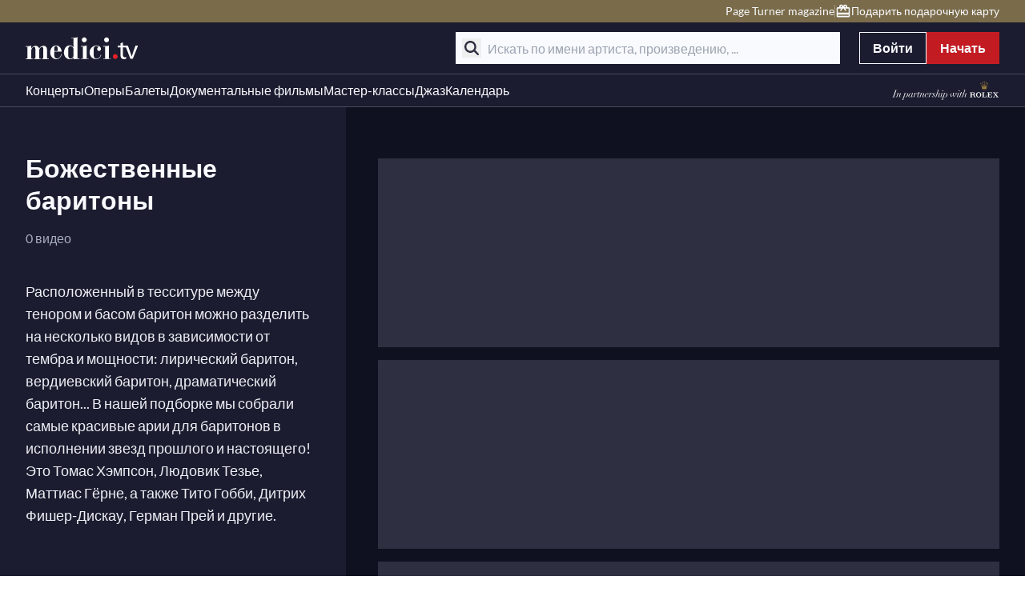

--- FILE ---
content_type: text/javascript; charset=utf-8
request_url: https://www.medici.tv/_nuxt_melbonis/DNmpOs0U.js
body_size: 438
content:
import{v as i,p as c,d as u,Q as p,r as _}from"./w5ZV2sR2.js";import{u as f}from"./BqC0YynH.js";const m=()=>{const r=i(),t=c(),{fetchUser:e,session:o,logout:s}=f();async function n(){if(t.isAuthenticated)try{const a=await o();"jwt"in a&&t.defineTokens(a.jwt.access),a&&!t.user&&await r.runWithContext(async()=>await e())}catch{s()}}return{steps:[n]}},y=u({__name:"LayoutInitializer",async setup(r){let t,e;const{steps:o}=m();return[t,e]=p(async()=>Promise.all(o.map(s=>new Promise(async n=>{await s(),n()})))),await t,e(),(s,n)=>_(s.$slots,"default")}});export{y as _};


--- FILE ---
content_type: text/javascript; charset=utf-8
request_url: https://www.medici.tv/_nuxt_melbonis/BMShsh1c.js
body_size: 2666
content:
import{_ as Z}from"./Bdaadj0p.js";import{_ as tt}from"./C6QaxzQx.js";import{u as et}from"./DJg0MGUM.js";import{p as st}from"./CuyjNJjv.js";import{d as ot,q as lt,k as at,j as it,l as B,Q as nt,i as p,ak as rt,c as _,f as m,g as c,a as u,u as t,b as l,w as a,t as f,a7 as $,F as I,e as M,V as ct,U as ut,o as i,h as y,P as j,a8 as x,K as pt,n as R,m as mt,a1 as dt,a2 as gt}from"./w5ZV2sR2.js";import{u as _t}from"./2Q1g8v7v.js";import{u as L}from"./Bx2vziJx.js";import{u as ft}from"./BqtUI2iD.js";import{_ as ht}from"./CQWevQ3u.js";import{_ as xt}from"./DTjdj0vx.js";import{_ as vt}from"./sIIteQ4U.js";import{_ as yt}from"./BdwdeRv5.js";import{_ as E}from"./C3ALrKv7.js";import{_ as bt}from"./CyVLxaTf.js";import{_ as q}from"./CkyDe12A.js";import{_ as kt}from"./DlAUqK2U.js";import"./cjemX7BB.js";import"./BVwEdeoX.js";import"./CBxu-p7p.js";import"./DDwAfk27.js";import"./SOgDKbKM.js";import"./BvnT-p-p.js";import"./DyIY7zKW.js";import"./DhAEm9Zz.js";import"./V1xE-Lve.js";import"./C1hpiQ5f.js";const Pt={class:"berlioz-container"},Tt={class:"grid min-h-[calc(100vh_-_494px)] grid-cols-1 gap-10 lg:grid-cols-[33%_calc(66%_-_12px)] lg:gap-6 xl:grid-cols-[400px_calc(100%_-_400px_-_40px)] xl:gap-10"},wt={class:"collection-col-left bg-section py-10 pr-0 text-center lg:py-14 lg:pr-6 lg:text-left xl:pr-10"},jt={class:"text-title text-lg"},zt={class:"mt-2 flex min-h-6 items-center justify-center lg:mt-4 lg:justify-start"},Ct={class:"text-md text-caption"},At={key:2,class:"mt-4 flex justify-center lg:hidden"},Nt={key:3,id:"members",class:"mt-10 hidden lg:block"},St={class:"grid items-start gap-6"},$t={class:"pb-[72px] lg:pt-16"},It={key:0,id:"about-this-playlist",class:"bg-section ml-[-16px] mt-14 w-[calc(100%_+_32px)] px-4 py-10 lg:hidden"},qt={key:1,id:"members",class:"mt-10 lg:hidden"},Dt={class:"grid gap-6 md:grid-cols-4"},b=10,Ft=ot({__name:"[slug]",async setup(Vt){let k,D;const K=lt(),h=at(),{buildSeo:O}=_t(),{tr:d}=it(),{isLargerThan:Q}=ft(),U=h.query?.preview,F=B(0),G=B(1),{data:P}=([k,D]=nt(()=>ct(`collection-${h.params.slug}`,()=>ut("CollectionAPI").collectionData({slug:h.params.slug},{previewId:U}))),k=await k,D(),k);function H(o){return"id"in o}const n=p(()=>P.value&&H(P.value)?P.value:null);if(!P.value)throw rt({statusCode:404,statusMessage:"Page Not Found"});const V=p(()=>n.value?.id),z=p(()=>n.value?.name),J=p(()=>n.value?.subtitle),e=p(()=>{if(!n.value)return null;const o=n.value.description;return o?L(o):null}),C=p(()=>n.value?.picture),T=p(()=>!n.value||!("members"in n.value)?[]:n.value?.members.map(o=>{const{instruments:g,role:A,jobs:w}=o,{slug:s,picture:N,name:S,is_online:v}=o.member;return{slug:s,picture:N,name:S,jobs:[A,...w],is_online:v,instruments:g}})||[]),r=p(()=>{if(!n.value)return null;const o=n.value.seo_description;return o?L(o):null});function W(o,g){F.value=o.count_total||0,G.value=g}function X(){K.push({path:h.path,query:h.query,hash:"#about-this-playlist"})}const Y=p(()=>(o,g)=>O({title:d("collectionPage.meta.title",void 0,{collection_name:z.value},o),description:n.value?.meta_description?n.value?.meta_description:d("withTheSupportOfPage.meta.description"),image:C.value||void 0,currentPage:o,totalPages:g.count_total&&Math.ceil(g.count_total/b)}));return(o,g)=>{const A=Z,w=tt;return i(),_(I,null,[t(V)?(i(),m(t(ht),{key:0,"content-id":t(V),"content-type":"playlist"},null,8,["content-id"])):c("",!0),u("div",Pt,[u("div",null,[u("div",Tt,[u("div",wt,[t(C)?(i(),m(A,{key:0,class:"mx-auto mb-10 block aspect-[4/3] w-[332px] max-w-full object-cover lg:mx-0",src:("useImgix"in o?o.useImgix:t(et))(t(C),332,249,{dpr:2}),alt:t(z),width:"332",height:"249"},null,8,["src","alt"])):c("",!0),l(t(j),{tag:"h1",class:"text-title mb-2"},{default:a(()=>[y(f(t(z)),1)]),_:1}),u("p",jt,f(t(J)),1),u("div",zt,[u("p",Ct,f(t(d)("collectionPage.counter",void 0,{},t(F))),1)]),t(e)?(i(),m(t(q),{key:1,class:"mt-10 hidden lg:block","disable-toggle":typeof t(e)=="string"||typeof t(e)!="string"&&!t(e).restText},$({default:a(()=>[l(t(x),{size:"l",text:typeof t(e)=="string"?t(e):t(e).shortText},null,8,["text"])]),_:2},[typeof t(e)!="string"&&t(e).restText?{name:"hidden",fn:a(()=>[l(t(x),{size:"l",class:"mt-6",text:t(e).restText},null,8,["text"])]),key:"0"}:void 0]),1032,["disable-toggle"])):c("",!0),t(e)?(i(),_("div",At,[l(t(pt),{appearance:"secondary",size:"s",onClick:X},{default:a(()=>[y(f(t(d)("collectionPage.learnMore")),1)]),_:1})])):c("",!0),t(T).length>0?(i(),_("div",Nt,[l(t(j),{class:"mb-8",tag:"h3"},{default:a(()=>[y(f(t(d)("collectionPage.members","Associated artists")),1)]),_:1}),u("div",St,[(i(!0),_(I,null,M(t(T),s=>(i(),m(w,{key:s.slug,class:R(["w-full md:w-[344px]",!s.is_online&&"pointer-events-none"]),slug:s.slug,picture:s.picture,name:s.name,jobs:s.jobs,instruments:s.instruments,target:"_blank","card-orientation":"horizontal"},null,8,["class","slug","picture","name","jobs","instruments"]))),128))])])):c("",!0)]),u("div",$t,[l(t(yt),{id:"collection",endpoint:{api:"SearchAPI",method:"searchCollection",requestFilters:{collection:t(h).params.slug,limit:b}},"disable-url-for-filters":["collection"],"seo-formatter":t(Y),"on-success":W},{default:a(({data:s,page:N,onSetCurrentPage:S})=>[l(t(vt),{movies:s?.playlist?.results?.map(v=>v.slug)},{default:a(()=>[l(t(E),{"current-data":s?.playlist?.results,"display-options":{custom:{default:"md:with-divider grid-cols-1 gap-4"}}},{item:a(({item:v})=>[l(t(xt),dt(gt(("programNormalizer"in o?o.programNormalizer:t(st))(v))),null,16)]),_:1},8,["current-data"])]),_:2},1032,["movies"]),s?.count_total>b?(i(),m(t(bt),{key:0,"current-page":N,"total-count":s.count_total,"items-per-page":b,"on-set-current-page":S,class:"mt-8"},null,8,["current-page","total-count","on-set-current-page"])):c("",!0)]),loading:a(()=>[l(t(E),{"current-data":Array.from({length:b}).map(()=>({})),"display-options":{custom:{default:"grid-cols-1 gap-4"}}},{item:a(()=>[l(t(mt),{"custom-classes":"w-full h-[236px]"})]),_:1},8,["current-data"])]),_:1},8,["endpoint","seo-formatter"]),t(e)?(i(),_("div",It,[l(t(j),{class:"text-title mb-4"},{default:a(()=>[y(f(t(d)("collectionPage.aboutPlaylist")),1)]),_:1}),t(e)?(i(),m(t(q),{key:0,"disable-toggle":typeof t(e)=="string"||typeof t(e)!="string"&&!t(e).restText},$({default:a(()=>[l(t(x),{size:"l",text:typeof t(e)=="string"?t(e):t(e).shortText},null,8,["text"])]),_:2},[typeof t(e)!="string"&&t(e).restText?{name:"hidden",fn:a(()=>[l(t(x),{size:"l",class:"mt-6",text:t(e).restText},null,8,["text"])]),key:"0"}:void 0]),1032,["disable-toggle"])):c("",!0)])):c("",!0),t(T).length>0?(i(),_("div",qt,[l(t(j),{class:"mb-8",tag:"h3"},{default:a(()=>[y(f(t(d)("collectionPage.members","Associated artists")),1)]),_:1}),u("div",Dt,[(i(!0),_(I,null,M(t(T),s=>(i(),m(w,{key:s.slug,class:R(["w-full",!s.is_online&&"pointer-events-none"]),slug:s.slug,picture:s.picture,name:s.name,jobs:s.jobs,instruments:s.instruments,target:"_blank","card-orientation":t(Q)("md")?"vertical":"horizontal"},null,8,["class","slug","picture","name","jobs","instruments","card-orientation"]))),128))])])):c("",!0),t(r)?(i(),m(t(q),{key:2,class:"mt-14","disable-toggle":typeof t(r)=="string"||typeof t(r)!="string"&&!t(r).restText},$({default:a(()=>[l(t(x),{text:typeof t(r)=="string"?t(r):t(r).shortText},null,8,["text"])]),_:2},[typeof t(r)!="string"&&t(r).restText?{name:"hidden",fn:a(()=>[l(t(x),{class:"mt-6",text:t(r).restText},null,8,["text"])]),key:"0"}:void 0]),1032,["disable-toggle"])):c("",!0)])])])])],64)}}}),ue=kt(Ft,[["__scopeId","data-v-80efdb2f"]]);export{ue as default};


--- FILE ---
content_type: text/javascript; charset=utf-8
request_url: https://www.medici.tv/_nuxt_melbonis/CI1PNF5F.js
body_size: 6168
content:
import{d as k,D as N,v as V,p as M,bx as I,l as q,i as g,al as W,c as u,o as r,f,b as o,u as e,L as y,a as i,t as x,n as m,ap as J,w as t,a4 as Q,g as D,F as T,e as G,B as H,h as b,U as O,j as Z,by as E,r as B,_,M as K}from"./w5ZV2sR2.js";import{c as $}from"./BL45jXJ6.js";import{_ as ee}from"./BovPWPe4.js";import{u as te}from"./Ac3EWfS1.js";import{_ as se,a as oe}from"./0pwVCHBA.js";import{_ as ae}from"./DOLUnv52.js";const ne=""+new URL("b2c-baseline-white.B63IsQs7.svg",import.meta.url).href,re="[data-uri]",le="[data-uri]",ce={class:"relative flex items-center gap-4"},ie=["aria-expanded"],ue={class:"text-paragraph mx-1 text-base font-normal"},Ae=k({__name:"LanguageSwitcher",props:{dropdown:{type:Boolean},area:{}},setup(h){const{isAiTranslated:A}=te(),s=h,v=N().public.core.draftLang||[],{$i18n:p}=V(),{isAuthenticated:d,updateUserLanguage:w,user:c}=M(),U=I(),a=q(!s.dropdown),C=g(()=>p.locale.value),S=q(p.locales.value),R=g(()=>S.value.find(l=>l.code===C.value)),X=g(()=>S.value.filter(l=>v.includes(l.code)?d&&c?.email?.includes("@medici.tv"):!0));function P(){s.dropdown&&(a.value=!a.value)}async function j(l){d&&(await O("UserAPI").editProfile({language:l}),w(l))}return(l,z)=>{const L=H,F=W("click-outside");return r(),u("div",ce,[s.dropdown?(r(),u("button",{key:1,"aria-expanded":`${e(a)}`,class:"flex cursor-pointer items-center",onClick:z[0]||(z[0]=n=>a.value=!e(a))},[i("span",ue,x(e(R).name),1),o(e(y),{icon:"chevron-down",class:m(["[&_path]:fill-icon-default transform",[{"rotate-180":e(a)}]])},null,8,["class"])],8,ie)):(r(),f(e(y),{key:0,icon:"language",class:"[&_path]:fill-icon-default"})),o(J,{name:"fade"},{default:t(()=>[e(a)?Q((r(),u("ul",{key:0,class:m([{"themed-scrollbar bg-secondary-400 absolute z-[100] max-h-[272px] min-w-[198px] overflow-scroll pt-2":s.dropdown},s.dropdown?l.area==="footer"?"bottom-0 -translate-y-8":"right-0 top-[32px] lg:top-[28px]":"flex gap-3"])},[(r(!0),u(T,null,G(e(X),n=>(r(),u("li",{key:n.code,class:m({"border-l-[3px] border-l-neutral-300":e(C)===n.code})},[o(L,{to:e(U)(n.code),class:m([{"bg-navigation-language font-bold":e(C)===n.code},"flex cursor-pointer flex-nowrap items-center gap-2",s.dropdown?"bg-secondary-400 text-paragraph hover:bg-secondary-300 px-5 py-3 transition-colors duration-300 ease-in-out [&_>*]:shrink-0":"text-button-default px-1 "]),"data-gtm-id":`language-switch-${n.code}`,onClick:xe=>j(n.code)},{default:t(()=>[e(A)(n.code)?(r(),f(e(y),{key:0,icon:"sparkles",class:"pointer-events-none [&_path]:fill-neutral-200"})):D("",!0),b(" "+x(n.name),1)]),_:2},1032,["to","class","data-gtm-id","onClick"])],2))),128))],2)),[[F,P]]):D("",!0)]),_:1})])}}}),pe={href:"https://culture.ec.europa.eu/fr/creative-europe/creative-europe-media-strand",target:"blank"},de=["src"],me={href:"https://www.cnc.fr/",target:"_blank",rel:"noopener"},ge=["src"],fe=k({__name:"DefaultFooter",setup(h){const{ourProgramsMenu:A,learnMoreMenu:s,usefulLinksMenu:Y,socialsMenu:v}=$(),p=g(()=>[A.value,s.value,Y.value,v.value].filter(c=>c.links.length>0)),{tr:d}=Z(),w=new Date().getFullYear();return(c,U)=>{const a=_;return r(),f(e(E),{columns:p.value},{logo:t(()=>[B(c.$slots,"logo")]),baseline:t(()=>[b(x(e(d)("footer.baseline")),1)]),platforms:t(()=>[B(c.$slots,"platforms")]),language:t(()=>[o(e(Ae),{dropdown:!0,area:"footer"})]),partners:t(()=>[i("a",pe,[i("img",{class:"w-[58px]",src:e(le),alt:"Europe media"},null,8,de)]),i("a",me,[i("img",{class:"w-[66px]",src:e(re),alt:"CNC"},null,8,ge)])]),copyright:t(()=>[o(e(ee),{keypath:"footer.copyright",tag:"span"},{current_year:t(()=>[b(x(e(w)),1)]),_:1})]),onetrust:t(()=>[o(a,null,{default:t(()=>[B(c.$slots,"onetrust")]),_:3})]),_:3},8,["columns"])}}}),be=k({__name:"DefaultFooter",setup(h){return(A,s)=>(r(),f(fe,null,{logo:t(()=>[o(e(K),{url:"/"},{default:t(()=>[...s[0]||(s[0]=[i("img",{class:"w-40",src:ne,alt:"medici.tv"},null,-1)])]),_:1})]),platforms:t(()=>[o(e(se),{class:"w-[96px]"}),o(e(oe),{class:"w-[108px]"}),o(e(ae),{class:"w-[89px]"})]),onetrust:t(()=>[...s[1]||(s[1]=[i("a",{id:"ot-sdk-btn",class:"ot-sdk-show-settings ot-sdk-show-settings-medici small-display hover:!text-navigation-hovered !text-navigation-default !border-0 !p-0 !text-sm hover:!bg-transparent"}," Cookie Settings ",-1)])]),_:1}))}});export{be as _};


--- FILE ---
content_type: text/javascript; charset=utf-8
request_url: https://www.medici.tv/_nuxt_melbonis/BdwdeRv5.js
body_size: 1714
content:
import{k as D,d as _,i as q,l as y,y as J,ak as M,U as V,a3 as C,c as Q,r as U,u as d,$ as A,o as z,aS as G,a6 as K}from"./w5ZV2sR2.js";import{A as a}from"./SOgDKbKM.js";import{a as B}from"./BvnT-p-p.js";import{u as W}from"./DyIY7zKW.js";const X=()=>{function S(){const{query:h,hash:m}=D();return{query:Object.entries(h).reduce((f,[c,s])=>c==="page"?f:{...f,[c]:s},{}),hash:m!==""?m.replace("#","").split("&").reduce((f,c)=>{const[s,e]=c.split("=");return{...f,[s]:e}},{}):{},page:Number(h.page)}}function N(h,m={disableUrlForFilters:[],useHashForFilters:[]}){const{query:f,hash:c}=Object.entries(h).reduce((s,[e,p])=>m.disableUrlForFilters.includes(e)||!p||e==="page"&&p===1?s:m.useHashForFilters.includes(e)?{...s,hash:{...s.hash,[e]:p}}:{...s,query:{...s.query,[e]:p}},{query:{},hash:{}});return{query:f,hash:Object.entries(c).reduce((s,[e,p])=>{const T=`${e}=${p}`;return s===""?T:`${s}&${T}`},"")}}return{getUrlValues:S,formatFiltersForUrl:N}},Y={class:"fetch-container"},re=_({__name:"FetchContainer",props:{endpoint:{},parentSectionId:{default:void 0},disableUrlForFilters:{type:[Array,Boolean],default:()=>[]},useHashForFilters:{default:()=>[]},enableScrollToTop:{type:Boolean,default:!0},ignoreLoadingState:{type:Boolean},seoFormatter:{type:Function,default:void 0},onFormattedFilters:{type:Function,default:S=>S},onSuccess:{type:Function,default:()=>{}}},setup(S,{expose:N}){const{scrollToTop:h,scrollTo:m}=W(),f=G(),{getUrlValues:c,formatFiltersForUrl:s}=X(),e=S,p=q(()=>e.endpoint?{apiName:e.endpoint.api,methodName:e.endpoint.method,initialFilters:e.endpoint.requestFilters||{},requestConfig:e.endpoint.requestConfig||{}}:{apiName:void 0,methodName:void 0,initialFilters:{}}),T=q(()=>["limit","offset",...Array.isArray(e.disableUrlForFilters)?e.disableUrlForFilters:[]]),{query:E,hash:I,page:L}=c(),v=y({...p.value.initialFilters,...E,...I}),g=y(),F=y(L||1),o=y(a.idle),H=y(null),P=q(()=>e.endpoint.requestFilters?.limit||16),O=q(()=>e.seoFormatter?e.seoFormatter(F.value,g.value||{}):{}),b=q(()=>({availableStates:a,filters:v.value,itemsPerPage:P.value,page:F.value,state:o.value,onSetCurrentPage:w,onRefresh:j}));B(O.value),J(()=>{$()});async function $(){try{o.value=o.value===a.idle?a.firstLoading:a.loading;const{apiName:t,methodName:l,requestConfig:n}=p.value;if(!t||!l)throw M({statusCode:400,statusMessage:"FetchContainer: API name or method name is missing."});const i=V(t),u=R(v.value,F.value,P.value);try{const r=await i[l](e.onFormattedFilters(u),n);r?(g.value=r,o.value=a.ready,e.onSuccess(r,F.value)):o.value=a.error}catch(r){H.value={statusCode:r?.response?.status||r?.statusCode||500,statusMessage:r?.response?.statusText||r?.message||"Internal Server Error",errorData:r?.response?.data||r},o.value=a.error}}catch{o.value=a.error}}function R(t,l,n){const i={};for(const[u,r]of Object.entries(t))r!=null&&r!==""&&(typeof r=="string"||typeof r=="number"||typeof r=="boolean"?i[u]=r:(console.warn(`Filter '${u}' has non-primitive value:`,r),i[u]=String(r)));return i.offset=n*(l-1),i.limit=n,delete i.page,i}function j(){$()}function w(t){F.value=t,$(),e.enableScrollToTop&&(e.parentSectionId?m(e.parentSectionId):h())}const k=y(!1);return C(()=>e.endpoint?.requestFilters,t=>{if(t){const n={...Array.isArray(e.disableUrlForFilters)?{...c().query,...c().hash}:{},...t};Object.keys(n).length===Object.keys(v.value).length&&Object.keys(n).every(u=>n[u]===v.value[u])||(v.value=n)}},{deep:!0}),C([v,F],()=>{if(typeof window<"u"&&!k.value&&Array.isArray(e.disableUrlForFilters)){k.value=!0;const t={...v.value,page:F.value>1?F.value.toString():void 0},l=s(t,{disableUrlForFilters:T.value,useHashForFilters:e.useHashForFilters||[]}),n=f.currentRoute.value,i=l.query||{},u=l.hash?`#${l.hash}`:"";(JSON.stringify(n.query)!==JSON.stringify(i)||n.hash!==u&&e.useHashForFilters.length>0)&&f.push({query:i,hash:u}),K(()=>{k.value=!1})}},{deep:!0}),C(O,t=>{t&&B(O.value)}),C(()=>({...v.value}),(t,l)=>{JSON.stringify(t)!==JSON.stringify(l)&&(F.value=1,$(),e.enableScrollToTop&&h())},{deep:!0}),N({onRefresh:j}),(t,l)=>(z(),Q("div",Y,[o.value===d(a).firstLoading||o.value===d(a).idle?U(t.$slots,"filters-loading",A({key:0},d(b),{data:g.value})):U(t.$slots,"filters",A({key:1},d(b),{data:g.value})),(o.value===d(a).loading||o.value===d(a).firstLoading||o.value===d(a).idle)&&!t.ignoreLoadingState?U(t.$slots,"loading",A({key:2},d(b),{data:g.value})):o.value===d(a).error?U(t.$slots,"error",A({key:3},d(b),{data:H.value?.errorData||g.value})):U(t.$slots,"default",A({key:4},d(b),{data:g.value}))]))}});export{re as _,X as u};


--- FILE ---
content_type: text/javascript; charset=utf-8
request_url: https://www.medici.tv/_nuxt_melbonis/CcNkgvu0.js
body_size: 96
content:
import{an as r,i as l}from"./w5ZV2sR2.js";function d(a,c){return()=>{const n=a(),o=c(n),t={...n};for(const e in o)if(o[e]!==void 0){const i=n[e],s=o[e];r(i)&&!r(s)?t[e]=l(()=>({...i.value,...s})):t[e]=s}return t}}export{d as e};


--- FILE ---
content_type: text/javascript; charset=utf-8
request_url: https://www.medici.tv/_nuxt_melbonis/DTjdj0vx.js
body_size: 1806
content:
import{d as S,p as L,j as N,i as U,f as n,o as i,w as o,g as r,u as a,a0 as d,b as p,K as B,$ as c,A as R,c as u,F as T,h,t as g,L as m,ae as V,M as j,n as A,a1 as F,a2 as H,a as K,b5 as W}from"./w5ZV2sR2.js";import{u as C}from"./BVwEdeoX.js";import{a as q}from"./CuyjNJjv.js";import{u as G}from"./DJg0MGUM.js";import{u as J}from"./BqtUI2iD.js";import{_ as O}from"./CBxu-p7p.js";import{_ as Q}from"./DDwAfk27.js";const X={key:0,class:"border-icon-default flex size-6 shrink-0 items-center justify-center rounded-full border"},Y=["onClick"],Z={key:0,class:"text-title"},le=S({__name:"CardMovieExpanded",props:{cardOptions:{default:()=>({})},enableEvents:{type:Boolean,default:!0},isReadonly:{type:Boolean,default:!1},tagManagerContext:{default:void 0},isContinueWatching:{type:Boolean},showPremiumIndicator:{type:Boolean},showTitle:{type:Boolean},title:{},subtitle:{default:void 0},description:{},slug:{},duration:{},progress:{},category:{},mainImg:{},secondaryImg:{default:void 0},urlCategoryLabel:{default:""},isOnline:{type:Boolean,default:!0},isFree:{type:Boolean,default:!1},isLive:{type:Boolean,default:!1},isCurrentlyStreaming:{type:Boolean},isMediciExclusive:{type:Boolean,default:!1},playlistSlug:{default:void 0},workId:{default:void 0},position:{default:0},publicationDate:{default:void 0},unPublicationDate:{default:void 0},isEvent:{type:Boolean},isUpcoming:{type:Boolean},dateStart:{default:void 0},dateEnd:{default:void 0},location:{default:""}},setup(w){const{isPremiumUser:$}=L(),{isLargerThan:M}=J(),{tr:l}=N(),t=w,{urlCategoryLabel:z,category:f,workId:k,playlistSlug:b}=t,I=[k&&`work_id=${k}`,b&&`playlist_slug=${b}`].filter(Boolean).join("&"),D=q({urlCategoryLabel:z,category:f},t.slug,!!I&&`#${I}`||""),y=U(()=>({width:M.value("lg")?272:311,height:M.value("lg")?204:233,options:{fit:"crop",crop:"faces,center",dpr:2}})),E=G(t.secondaryImg||t.mainImg,y.value.width,y.value.height,{...y.value.options,dpr:2});return(e,x)=>(i(),n(a(W),c({class:"group",title:e.title,subtitle:e.subtitle,description:e.description,duration:e.duration,category:a(f)&&a(l)(`movieCategories.${a(f)}`),"main-img":a(E),location:e.location,"use-hover":!("isReadonly"in e?e.isReadonly:a(d)),"is-online":e.isOnline},e.cardOptions),{"short-actions":o(()=>[!e.isFree&&!a($)?(i(),u("div",X,[p(a(m),{icon:"lock",class:"[&_path]:fill-icon-default",size:"s"})])):r("",!0),p(a(O),{slug:e.slug},{default:o(({onToggleFavorite:v,isFavorite:s})=>[K("button",c({class:["relative z-10 flex h-6 items-center gap-1",{"lg:hidden":e.isOnline,hidden:!e.isOnline}],"data-gtm-id":"collection-vertical-favorite"},{...t.tagManagerContext&&("useTagManager"in e?e.useTagManager:a(C))({tagId:t.tagManagerContext.tagId,gtmType:"item",attrs:{id:"movie-card",type:"movie",...t.tagManagerContext.attrs},parentId:t.tagManagerContext.parentId})},{onClick:R(P=>v(e.slug),["prevent","stop"])}),[e.isOnline?r("",!0):(i(),u("span",Z,g(a(l)("programCard.actions.unlikeShort")),1)),(i(),n(a(m),{key:s?"delete":"add",icon:s?"favorite-filled":"favorite",class:"[&_path]:fill-white"},null,8,["icon"]))],16,Y)]),_:1},8,["slug"])]),"movie-tag":o(()=>[p(a(Q),F(H({publicationDate:e.publicationDate,unPublicationDate:e.unPublicationDate,isMediciExclusive:e.isMediciExclusive})),null,16)]),"title-link":o(()=>[(i(),n(V(e.isOnline&&!("isReadonly"in e?e.isReadonly:a(d))?a(j):"div"),c({class:"stretched","data-gtm-id":"collection-vertical-card"},{...t.isOnline&&{url:a(D)},...t.tagManagerContext&&("useTagManager"in e?e.useTagManager:a(C))({tagId:t.tagManagerContext.tagId,gtmType:"item",attrs:{id:"movie-card",type:"movie",...t.tagManagerContext.attrs},parentId:t.tagManagerContext.parentId})}),{default:o(()=>[e.title?(i(),u("p",{key:0,role:"heading","aria-level":"3",class:A(["line-clamp-2 text-base font-bold",!e.isOnline&&!("isReadonly"in e?e.isReadonly:a(d))?"text-disabled":"text-title"])},g(e.title),3)):r("",!0)]),_:1},16))]),actions:o(()=>[e.isOnline&&!("isReadonly"in e?e.isReadonly:a(d))?(i(),n(a(O),{key:0,slug:e.slug},{default:o(({onToggleFavorite:v,isFavorite:s})=>[p(a(B),c({appearance:"secondary","icon-position":"right","icon-size":"s",tabindex:"0",class:"relative z-10","data-gtm-id":"collection-vertical-favorite"},{...t.tagManagerContext&&("useTagManager"in e?e.useTagManager:a(C))({tagId:t.tagManagerContext.tagId,gtmType:"item",attrs:{id:"movie-card",type:"movie",...t.tagManagerContext.attrs},parentId:t.tagManagerContext.parentId})},{disabled:!e.isOnline&&!s,onClick:R(P=>v(e.slug),["prevent","stop"])}),{default:o(()=>[s?(i(),u(T,{key:0},[h(g(a(l)("programCard.actions.unlike")),1)],64)):(i(),u(T,{key:1},[h(g(a(l)("programCard.actions.like")),1)],64)),s?(i(),n(a(m),{key:"icon-filled",icon:"favorite-filled",size:"s"})):(i(),n(a(m),{key:"icon-empty",icon:"favorite",size:"s"}))]),_:2},1040,["disabled","onClick"])]),_:1},8,["slug"])):r("",!0),e.isOnline&&!("isReadonly"in e?e.isReadonly:a(d))?(i(),n(a(B),{key:1,icon:"playfull","icon-position":"right"},{default:o(()=>[h(g(a(l)("programCard.actions.watch")),1)]),_:1})):r("",!0)]),_:1},16,["title","subtitle","description","duration","category","main-img","location","use-hover","is-online"]))}});export{le as _};
